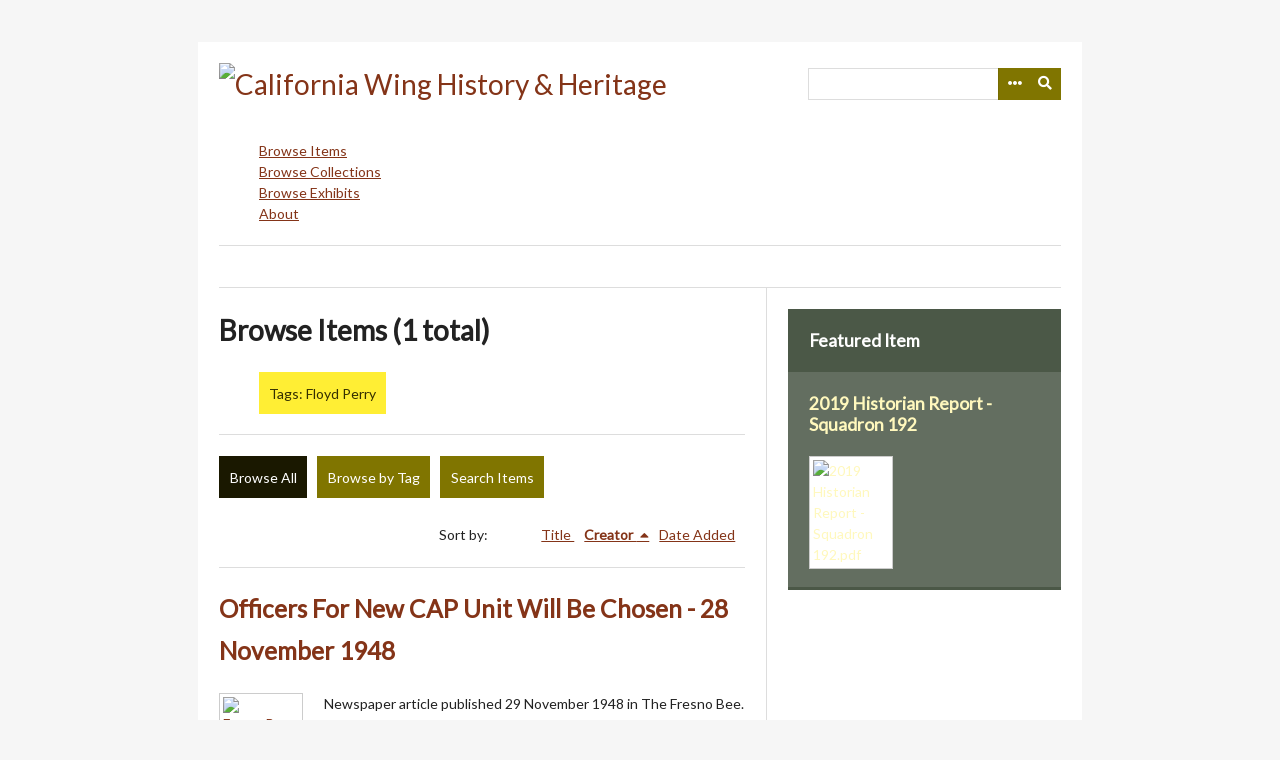

--- FILE ---
content_type: text/html; charset=utf-8
request_url: http://cawghistory.cawgcap.org/items/browse?tags=Floyd+Perry&sort_field=Dublin+Core%2CCreator
body_size: 3236
content:
<!DOCTYPE html>
<html lang="en-US">
<head>
    <meta charset="utf-8">
    <meta name="viewport" content="width=device-width, initial-scale=1.0, user-scalable=yes" />
        <meta name="author" content="CAWG Historian" />
            <meta name="copyright" content="© 2025  California Wing - Civil Air Patrol" />
            <meta name="description" content="Saving and sharing the history and proud heritage of the California Wing - Civil Air Patrol" />
            <title>Browse Items &middot; California Wing History &amp; Heritage</title>

    <link rel="alternate" type="application/rss+xml" title="Omeka RSS Feed" href="/items/browse?tags=Floyd+Perry&amp;sort_field=Dublin+Core%2CCreator&amp;output=rss2" /><link rel="alternate" type="application/atom+xml" title="Omeka Atom Feed" href="/items/browse?tags=Floyd+Perry&amp;sort_field=Dublin+Core%2CCreator&amp;output=atom" />
    <!-- Plugin Stuff -->
    
    <!-- Stylesheets -->
    <link href="/application/views/scripts/css/public.css?v=3.1.2" media="screen" rel="stylesheet" type="text/css" >
<link href="//fonts.googleapis.com/css?family=Lato" media="all" rel="stylesheet" type="text/css" >
<link href="/application/views/scripts/css/iconfonts.css?v=3.1.2" media="all" rel="stylesheet" type="text/css" >
<link href="/themes/emiglio/css/style.css?v=3.1.2" media="all" rel="stylesheet" type="text/css" >
    <!-- JavaScripts -->
    <script type="text/javascript" src="//ajax.googleapis.com/ajax/libs/jquery/3.6.0/jquery.min.js"></script>
<script type="text/javascript">
    //<!--
    window.jQuery || document.write("<script type=\"text\/javascript\" src=\"\/application\/views\/scripts\/javascripts\/vendor\/jquery.js?v=3.1.2\" charset=\"utf-8\"><\/script>")    //-->
</script>
<script type="text/javascript" src="//ajax.googleapis.com/ajax/libs/jqueryui/1.12.1/jquery-ui.min.js"></script>
<script type="text/javascript">
    //<!--
    window.jQuery.ui || document.write("<script type=\"text\/javascript\" src=\"\/application\/views\/scripts\/javascripts\/vendor\/jquery-ui.js?v=3.1.2\" charset=\"utf-8\"><\/script>")    //-->
</script>
<script type="text/javascript" src="/application/views/scripts/javascripts/vendor/jquery.ui.touch-punch.js"></script>
<script type="text/javascript">
    //<!--
    jQuery.noConflict();    //-->
</script>
<script type="text/javascript" src="/application/views/scripts/javascripts/vendor/jquery-accessibleMegaMenu.js?v=3.1.2"></script>
<script type="text/javascript" src="/themes/emiglio/javascripts/emiglio.js?v=3.1.2"></script>
<script type="text/javascript" src="/themes/emiglio/javascripts/globals.js?v=3.1.2"></script></head>

<body class="items browse">
    <a href="#content" id="skipnav">Skip to main content</a>
        <div id="wrap">

        <header role="banner">

            
            <div id="search-container" role="search">
                                <form id="search-form" name="search-form" action="/search" aria-label="Search" method="get">    <input type="text" name="query" id="query" value="" title="Query" aria-label="Query" aria-labelledby="search-form query">        <button id="advanced-search" type="button" class="show-advanced button" aria-label="Options" title="Options" aria-labelledby="search-form advanced-search">
        <span class="icon" aria-hidden="true"></span>
    </button>
    <div id="advanced-form">
        <fieldset id="query-types">
            <legend>Search using this query type:</legend>
            <label><input type="radio" name="query_type" id="query_type-keyword" value="keyword" checked="checked">Keyword</label><br>
<label><input type="radio" name="query_type" id="query_type-boolean" value="boolean">Boolean</label><br>
<label><input type="radio" name="query_type" id="query_type-exact_match" value="exact_match">Exact match</label>        </fieldset>
                <fieldset id="record-types">
            <legend>Search only these record types:</legend>
                        <input type="checkbox" name="record_types[]" id="record_types-Item" value="Item" checked="checked"> <label for="record_types-Item">Item</label><br>
                        <input type="checkbox" name="record_types[]" id="record_types-File" value="File" checked="checked"> <label for="record_types-File">File</label><br>
                        <input type="checkbox" name="record_types[]" id="record_types-Collection" value="Collection" checked="checked"> <label for="record_types-Collection">Collection</label><br>
                        <input type="checkbox" name="record_types[]" id="record_types-Exhibit" value="Exhibit" checked="checked"> <label for="record_types-Exhibit">Exhibit</label><br>
                        <input type="checkbox" name="record_types[]" id="record_types-ExhibitPage" value="ExhibitPage" checked="checked"> <label for="record_types-ExhibitPage">Exhibit Page</label><br>
                        <input type="checkbox" name="record_types[]" id="record_types-SimplePagesPage" value="SimplePagesPage" checked="checked"> <label for="record_types-SimplePagesPage">Simple Page</label><br>
                    </fieldset>
                <p><a href="/items/search?tags=Floyd+Perry&amp;sort_field=Dublin+Core%2CCreator">Advanced Search (Items only)</a></p>
    </div>
        <button name="submit_search" id="submit_search" type="submit" value="Submit" title="Submit" class="button" aria-label="Submit" aria-labelledby="search-form submit_search"><span class="icon" aria-hidden="true"></span></button></form>
                            </div>

            <div id="site-title"><a href="http://cawghistory.cawgcap.org" ><img src="http://cawghistory.cawgcap.org/files/theme_uploads/da39d0c083a436875107ed4c3a57bbdd.png" alt="California Wing History &amp; Heritage" /></a>
</div>

            <nav id="top-nav" role="navigation">
                <ul class="navigation">
    <li class="active">
        <a href="/items/browse">Browse Items</a>
    </li>
    <li>
        <a href="/collections/browse">Browse Collections</a>
    </li>
    <li>
        <a href="/exhibits">Browse Exhibits</a>
    </li>
    <li>
        <a href="/about">About</a>
    </li>
</ul>            </nav>

            <div id="header-image"><img src="http://cawghistory.cawgcap.org/files/theme_uploads/2973ff47e5179bab8e6b36d4ecb3a5df.png" alt=""/></div>
        </header>

        <article id="content" role="main" tabindex="-1">

            
<div id="primary" class="browse">

    <h1>Browse Items (1 total)</h1>

    <div id="item-filters"><ul><li class="tags">Tags: Floyd Perry</li></ul></div>
    <ul class="items-nav navigation" id="secondary-nav">
        <ul class="navigation">
    <li class="active">
        <a href="/items/browse">Browse All</a>
    </li>
    <li>
        <a href="/items/tags">Browse by Tag</a>
    </li>
    <li>
        <a href="/items/search">Search Items</a>
    </li>
</ul>    </ul>

    
    
        <div id="sort-links">
        <span class="sort-label">Sort by: </span><ul id="sort-links-list"><li  ><a href="/items/browse?tags=Floyd+Perry&amp;sort_field=Dublin+Core%2CTitle" aria-label="Sort ascending Title" title="Sort ascending">Title <span role="presentation" class="sort-icon"></span></a></li><li class="sorting asc" ><a href="/items/browse?tags=Floyd+Perry&amp;sort_field=Dublin+Core%2CCreator&amp;sort_dir=d" aria-label="Sorting ascending Creator" title="Sorting ascending">Creator <span role="presentation" class="sort-icon"></span></a></li><li  ><a href="/items/browse?tags=Floyd+Perry&amp;sort_field=added" aria-label="Sort ascending Date Added" title="Sort ascending">Date Added <span role="presentation" class="sort-icon"></span></a></li></ul>    </div>

    
            <div class="item hentry">
            <div class="item-meta">

            <h2><a href="/items/show/5686">Officers For New CAP Unit Will Be Chosen - 28 November 1948</a></h2>

                            <div class="item-img">
                <a href="/items/show/5686"><img src="http://cawghistory.cawgcap.org/files/square_thumbnails/e1ad65b2311ca8ffdae9bdb71493e67e.jpg" alt="FresnoBee-1948Nov28.pdf" title="FresnoBee-1948Nov28.pdf"></a>                </div>
            
                            <div class="item-description">
                Newspaper article published 29 November 1948 in The Fresno Bee.                </div>
            
                            <div class="tags"><p><strong>Tags: </strong>
                <a href="/items/browse?tags=1948" rel="tag">1948</a>, <a href="/items/browse?tags=Dos+Palos" rel="tag">Dos Palos</a>, <a href="/items/browse?tags=Eagle+Field" rel="tag">Eagle Field</a>, <a href="/items/browse?tags=Firebaugh" rel="tag">Firebaugh</a>, <a href="/items/browse?tags=Floyd+Perry" rel="tag">Floyd Perry</a>, <a href="/items/browse?tags=Mendota" rel="tag">Mendota</a>, <a href="/items/browse?tags=San+Joaquin" rel="tag">San Joaquin</a>, <a href="/items/browse?tags=Tranquility" rel="tag">Tranquility</a></p>
                </div>
            
            <span class="Z3988" title="ctx_ver=Z39.88-2004&amp;rft_val_fmt=info%3Aofi%2Ffmt%3Akev%3Amtx%3Adc&amp;rfr_id=info%3Asid%2Fomeka.org%3Agenerator&amp;rft.creator=The+Fresno+Bee%2C+CA&amp;rft.description=Newspaper+article+published+29+November+1948+in+The+Fresno+Bee.&amp;rft.date=28+November+1948&amp;rft.format=record%3A+text%0D%0Adigital&amp;rft.source=www.newspapers.com&amp;rft.language=English&amp;rft.title=Officers+For+New+CAP+Unit+Will+Be+Chosen+-+28+November+1948&amp;rft.type=document&amp;rft.identifier=http%3A%2F%2Fcawghistory.cawgcap.org%2Fitems%2Fshow%2F5686" aria-hidden="true"></span>
            </div><!-- end class="item-meta" -->
        </div><!-- end class="item hentry" -->
        
    </div>

<div id="secondary">
    <!-- Featured Item -->
    <div id="featured-item" class="featured">
        <h2>Featured Item</h2>
        <div class="item record">
        <h3><a href="/items/show/3733">2019 Historian Report - Squadron 192</a></h3>
    <a href="/items/show/3733" class="image"><img src="http://cawghistory.cawgcap.org/files/square_thumbnails/0f24b71db98cba7c737a6ec84fca55fb.jpg" alt="2019 Historian Report - Squadron 192.pdf" title="2019 Historian Report - Squadron 192.pdf"></a>    </div>
    </div><!--end featured-item-->

</div><!-- end secondary -->

        </article>

        <footer role="contentinfo">

            <nav id="bottom-nav">
                <ul class="navigation">
    <li class="active">
        <a href="/items/browse">Browse Items</a>
    </li>
    <li>
        <a href="/collections/browse">Browse Collections</a>
    </li>
    <li>
        <a href="/exhibits">Browse Exhibits</a>
    </li>
    <li>
        <a href="/about">About</a>
    </li>
</ul>            </nav>

            <div id="footer-text">
                <em><strong> Join our discussion on Facebook: <a title="California Wing Heritage" href="https://www.facebook.com/CaliforniaWingHeritage" target="_blank" rel="noreferrer noopener">California Wing Heritage</a><br /><br />Also look at the digital archives available at the <a href="http://history.cap.gov">Civil Air Patrol History Program</a> website<br /><br /><a title="California Wing Heritage" href="https://www.facebook.com/CaliforniaWingHeritage" target="_blank" rel="noreferrer noopener"><br /></a></strong></em>                                    <p>© 2025  California Wing - Civil Air Patrol</p>
                                <p>Proudly powered by <a href="http://omeka.org">Omeka</a>.</p>
            </div>

            
        </footer>

    </div><!-- end wrap -->

    <script>
    jQuery(document).ready(function() {
        Omeka.showAdvancedForm();
        Omeka.skipNav();
        Emiglio.megaMenu();
    });
    </script>

</body>
</html>


--- FILE ---
content_type: text/css
request_url: http://cawghistory.cawgcap.org/themes/emiglio/css/style.css?v=3.1.2
body_size: 31145
content:
@charset "UTF-8";
/*! normalize.css v3.0.2 | MIT License | git.io/normalize */
/**
 * 1. Set default font family to sans-serif.
 * 2. Prevent iOS text size adjust after orientation change, without disabling
 *    user zoom.
 */
html {
  font-family: sans-serif;
  /* 1 */
  -ms-text-size-adjust: 100%;
  /* 2 */
  -webkit-text-size-adjust: 100%;
  /* 2 */
}

/**
 * Remove default margin.
 */
body {
  margin: 0;
}

/* HTML5 display definitions
   ========================================================================== */
/**
 * Correct `block` display not defined for any HTML5 element in IE 8/9.
 * Correct `block` display not defined for `details` or `summary` in IE 10/11
 * and Firefox.
 * Correct `block` display not defined for `main` in IE 11.
 */
article,
aside,
details,
figcaption,
figure,
footer,
header,
hgroup,
main,
menu,
nav,
section,
summary {
  display: block;
}

/**
 * 1. Correct `inline-block` display not defined in IE 8/9.
 * 2. Normalize vertical alignment of `progress` in Chrome, Firefox, and Opera.
 */
audio,
canvas,
progress,
video {
  display: inline-block;
  /* 1 */
  vertical-align: baseline;
  /* 2 */
}

/**
 * Prevent modern browsers from displaying `audio` without controls.
 * Remove excess height in iOS 5 devices.
 */
audio:not([controls]) {
  display: none;
  height: 0;
}

/**
 * Address `[hidden]` styling not present in IE 8/9/10.
 * Hide the `template` element in IE 8/9/11, Safari, and Firefox < 22.
 */
[hidden],
template {
  display: none;
}

/* Links
   ========================================================================== */
/**
 * Remove the gray background color from active links in IE 10.
 */
a {
  background-color: transparent;
}

/**
 * Improve readability when focused and also mouse hovered in all browsers.
 */
a:active,
a:hover {
  outline: 0;
}

/* Text-level semantics
   ========================================================================== */
/**
 * Address styling not present in IE 8/9/10/11, Safari, and Chrome.
 */
abbr[title] {
  border-bottom: 1px dotted;
}

/**
 * Address style set to `bolder` in Firefox 4+, Safari, and Chrome.
 */
b,
strong {
  font-weight: bold;
}

/**
 * Address styling not present in Safari and Chrome.
 */
dfn {
  font-style: italic;
}

/**
 * Address variable `h1` font-size and margin within `section` and `article`
 * contexts in Firefox 4+, Safari, and Chrome.
 */
h1 {
  font-size: 2em;
  margin: 0.67em 0;
}

/**
 * Address styling not present in IE 8/9.
 */
mark {
  background: #ff0;
  color: #000;
}

/**
 * Address inconsistent and variable font size in all browsers.
 */
small {
  font-size: 80%;
}

/**
 * Prevent `sub` and `sup` affecting `line-height` in all browsers.
 */
sub,
sup {
  font-size: 75%;
  line-height: 0;
  position: relative;
  vertical-align: baseline;
}

sup {
  top: -0.5em;
}

sub {
  bottom: -0.25em;
}

/* Embedded content
   ========================================================================== */
/**
 * Remove border when inside `a` element in IE 8/9/10.
 */
img {
  border: 0;
}

/**
 * Correct overflow not hidden in IE 9/10/11.
 */
svg:not(:root) {
  overflow: hidden;
}

/* Grouping content
   ========================================================================== */
/**
 * Address margin not present in IE 8/9 and Safari.
 */
figure {
  margin: 1em 40px;
}

/**
 * Address differences between Firefox and other browsers.
 */
hr {
  box-sizing: content-box;
  height: 0;
}

/**
 * Contain overflow in all browsers.
 */
pre {
  overflow: auto;
}

/**
 * Address odd `em`-unit font size rendering in all browsers.
 */
code,
kbd,
pre,
samp {
  font-family: monospace, monospace;
  font-size: 1em;
}

/* Forms
   ========================================================================== */
/**
 * Known limitation: by default, Chrome and Safari on OS X allow very limited
 * styling of `select`, unless a `border` property is set.
 */
/**
 * 1. Correct color not being inherited.
 *    Known issue: affects color of disabled elements.
 * 2. Correct font properties not being inherited.
 * 3. Address margins set differently in Firefox 4+, Safari, and Chrome.
 */
button,
input,
optgroup,
select,
textarea {
  color: inherit;
  /* 1 */
  font: inherit;
  /* 2 */
  margin: 0;
  /* 3 */
}

/**
 * Address `overflow` set to `hidden` in IE 8/9/10/11.
 */
button {
  overflow: visible;
}

/**
 * Address inconsistent `text-transform` inheritance for `button` and `select`.
 * All other form control elements do not inherit `text-transform` values.
 * Correct `button` style inheritance in Firefox, IE 8/9/10/11, and Opera.
 * Correct `select` style inheritance in Firefox.
 */
button,
select {
  text-transform: none;
}

/**
 * 1. Avoid the WebKit bug in Android 4.0.* where (2) destroys native `audio`
 *    and `video` controls.
 * 2. Correct inability to style clickable `input` types in iOS.
 * 3. Improve usability and consistency of cursor style between image-type
 *    `input` and others.
 */
button,
html input[type=button],
input[type=reset],
input[type=submit] {
  -webkit-appearance: button;
  /* 2 */
  cursor: pointer;
  /* 3 */
}

/**
 * Re-set default cursor for disabled elements.
 */
button[disabled],
html input[disabled] {
  cursor: default;
}

/**
 * Remove inner padding and border in Firefox 4+.
 */
button::-moz-focus-inner,
input::-moz-focus-inner {
  border: 0;
  padding: 0;
}

/**
 * Address Firefox 4+ setting `line-height` on `input` using `!important` in
 * the UA stylesheet.
 */
input {
  line-height: normal;
}

/**
 * It's recommended that you don't attempt to style these elements.
 * Firefox's implementation doesn't respect box-sizing, padding, or width.
 *
 * 1. Address box sizing set to `content-box` in IE 8/9/10.
 * 2. Remove excess padding in IE 8/9/10.
 */
input[type=checkbox],
input[type=radio] {
  box-sizing: border-box;
  /* 1 */
  padding: 0;
  /* 2 */
}

/**
 * Fix the cursor style for Chrome's increment/decrement buttons. For certain
 * `font-size` values of the `input`, it causes the cursor style of the
 * decrement button to change from `default` to `text`.
 */
input[type=number]::-webkit-inner-spin-button,
input[type=number]::-webkit-outer-spin-button {
  height: auto;
}

/**
 * 1. Address `appearance` set to `searchfield` in Safari and Chrome.
 * 2. Address `box-sizing` set to `border-box` in Safari and Chrome
 *    (include `-moz` to future-proof).
 */
input[type=search] {
  -webkit-appearance: textfield;
  /* 1 */
  /* 2 */
  box-sizing: content-box;
}

/**
 * Remove inner padding and search cancel button in Safari and Chrome on OS X.
 * Safari (but not Chrome) clips the cancel button when the search input has
 * padding (and `textfield` appearance).
 */
input[type=search]::-webkit-search-cancel-button,
input[type=search]::-webkit-search-decoration {
  -webkit-appearance: none;
}

/**
 * Define consistent border, margin, and padding.
 */
fieldset {
  border: 1px solid #c0c0c0;
  margin: 0 2px;
  padding: 0.35em 0.625em 0.75em;
}

/**
 * 1. Correct `color` not being inherited in IE 8/9/10/11.
 * 2. Remove padding so people aren't caught out if they zero out fieldsets.
 */
legend {
  border: 0;
  /* 1 */
  padding: 0;
  /* 2 */
}

/**
 * Remove default vertical scrollbar in IE 8/9/10/11.
 */
textarea {
  overflow: auto;
}

/**
 * Don't inherit the `font-weight` (applied by a rule above).
 * NOTE: the default cannot safely be changed in Chrome and Safari on OS X.
 */
optgroup {
  font-weight: bold;
}

/* Tables
   ========================================================================== */
/**
 * Remove most spacing between table cells.
 */
table {
  border-collapse: collapse;
  border-spacing: 0;
}

td,
th {
  padding: 0;
}

@media screen {
  /*
  Table of Contents
  =================
  -- General HTML Elements
  -- Global classes
  -- Header
  -- Footer
  -- Search
  -- Home
  -- Items
  -- Simple Pages
  -- Exhibits
  */
  /* @group ----- Generic HTML elements ----- */
  * {
    box-sizing: border-box;
  }

  body {
    font-family: "Lato", sans-serif;
    font-size: 14px;
    line-height: 21px;
    color: #222;
    background: #f6f6f6;
  }

  h1 {
    font-size: 28px;
    line-height: 42px;
    margin-bottom: 21px;
  }

  h2 {
    font-size: 24.5px;
    line-height: 42px;
    margin-bottom: 21px;
    font-weight: bold;
    color: #888;
  }

  h3 {
    font-size: 17.5px;
    line-height: 21px;
    margin-bottom: 21px;
    color: #52714C;
  }

  h4 {
    margin-bottom: 21px;
    font-weight: bold;
    color: #52714C;
  }

  p, ul, ol, dl {
    margin-bottom: 21px;
  }

  ul, ol, dl {
    margin-left: 1.5em;
  }

  ul {
    list-style-type: disc;
  }

  ol {
    list-style-type: decimal;
  }

  ul ul,
ul ol,
ol ol,
ol ul {
    margin-bottom: 0;
  }

  dt {
    font-weight: bold;
  }

  dd {
    margin-left: 1.5em;
    margin-bottom: 21px;
  }

  blockquote {
    margin: 42px 0;
    font-style: italic;
    padding: 20px 1.5em 0;
    border-top: 1px solid #ddd;
  }

  em, i {
    font-style: italic;
  }

  strong, b {
    font-weight: bold;
  }

  a:link {
    color: #843418;
  }

  a:visited {
    color: #807500;
  }

  a:hover {
    color: #52714C;
  }

  a:active {
    color: #52714C;
  }

  h1 a,
h2 a,
h3 a,
h4 a,
#site-title a {
    text-decoration: none;
  }

  table {
    width: 100%;
    margin: 42px 0;
    border-collapse: collapse;
    border-spacing: 0px;
  }

  th, td {
    margin: 0;
    padding: 10px 0;
    border-bottom: 1px solid #ddd;
  }

  th {
    text-align: left;
    color: #807500;
    font-weight: bold;
    border-bottom: 2px solid #ddd;
  }

  fieldset {
    border: 0;
    padding: 0;
  }

  input {
    margin: 0;
  }

  input[type=text],
input[type=password],
textarea {
    font-family: "Lato", sans-serif;
    border: 1px solid #ddd;
    padding: 4.25px;
    font-size: 14px;
    line-height: 21px;
    margin: 5.25px 0;
    max-width: 100%;
    display: block;
    min-height: 31.5px;
  }

  input[type=submit],
button,
a.button {
    appearance: none;
    border-radius: 0;
    font-family: "Lato", sans-serif;
    font-size: 14px;
    line-height: 21px;
    background-color: #807500;
    color: #fff;
    border: 0;
    padding: 5.25px;
    cursor: pointer;
    margin: 0;
  }
  input[type=submit]:hover,
button:hover,
a.button:hover {
    background-color: #342f00;
  }

  select {
    display: inline-block;
    margin: 5.25px 0;
    border-radius: 0px;
    border: 1px solid #ccc;
    font-size: 14px;
    line-height: 31.5px;
    height: 31.5px;
    margin-right: 3px;
    vertical-align: top;
  }

  textarea {
    margin-bottom: 21px;
    min-width: 50%;
    min-height: 126px;
    border: 1px solid #ddd;
    padding: 9.5px;
    vertical-align: top;
  }

  label,
.label {
    font-weight: bold;
    vertical-align: top;
  }

  .field {
    margin-bottom: 21px;
  }

  .inputs {
    min-height: 42px;
    line-height: 42px;
  }
  .inputs select {
    max-width: 100%;
  }

  #skipnav {
    border: 0;
    clip: rect(0, 0, 0, 0);
    height: 1px;
    margin: -1px;
    overflow: hidden;
    padding: 0;
    position: absolute;
    width: 1px;
  }

  #skipnav:focus {
    top: 0;
    z-index: 9999;
    clip: initial;
    height: auto;
    width: auto;
    padding: 0.5em;
    border: 1px blue dashed;
    color: #807500;
  }

  /* @end */
  /* @group ----- Global classes ----- */
  .screen-reader-text {
    position: absolute;
    left: -9999px;
  }

  #wrap {
    overflow: hidden;
    background: #fff;
    width: 884px;
    padding: 21px;
    margin: 42px auto;
  }

  #content {
    clear: both;
    padding-bottom: 21px;
    border-top: 1px solid #ddd;
    border-bottom: 1px solid #ddd;
    float: left;
    width: 100%;
    position: relative;
  }
  #content > h1:first-of-type {
    padding: 10.5px 0;
    margin: 0;
  }
  #content #intro + #primary, #content > #primary, #content #secondary {
    padding-top: 21px;
  }

  #content > h1:first-child {
    width: 100%;
    display: inline-block;
  }

  #content > #primary:not(:only-child) {
    float: left;
    width: 65%;
    padding: 21px 21px 21px 0;
    margin-bottom: -21px;
    position: relative;
  }
  #content > #primary:not(:only-child) > h1:first-child, #content > #primary:not(:only-child) > h2:first-child {
    margin-top: 0;
    margin-bottom: 21px;
  }
  #content > #primary:not(:only-child):after {
    content: "";
    display: block;
    position: absolute;
    right: -1px;
    top: 0;
    bottom: 0;
    background-color: #ddd;
    width: 1px;
  }

  #content nav {
    overflow: hidden;
  }

  #secondary,
#sidebar {
    float: right;
    width: 35%;
    padding: 0 0 21px 21px;
    word-wrap: break-word;
    border-left: 1px solid #ddd;
    margin-bottom: -21px;
  }

  .navigation {
    list-style: none;
    margin-left: 0;
  }

  .pagination-nav {
    position: relative;
    float: left;
    clear: both;
  }
  .pagination-nav ul {
    height: 31.5px;
    clear: both;
    margin: 0 0 21px;
    background-color: #ddd;
    display: inline-block;
    vertical-align: top;
    padding-left: 0;
  }
  .pagination-nav input {
    margin: 0 5px 0 0;
    width: 4em;
    text-align: center;
    display: inline;
  }

  .page-input {
    padding-right: 10px;
  }

  .pagination_next,
.pagination_previous {
    background-color: #807500;
    font-size: 14px;
    position: relative;
  }
  .pagination_next a,
.pagination_previous a {
    color: #fff;
    text-decoration: none;
    font-weight: bold;
    height: 31.5px;
    display: block;
    padding: 0 10px;
    line-height: 31.5px;
  }
  .pagination_next a:after,
.pagination_previous a:after {
    font-family: "Font Awesome 5 Free";
    font-weight: 900;
  }

  .pagination_next a:after {
    content: "";
  }

  .pagination_previous a:after {
    content: "";
  }

  .pagination li {
    display: block;
    float: left;
  }

  .hTagcloud li {
    display: inline;
  }

  .hTagcloud ul {
    list-style: none;
    margin-left: 0;
    padding-left: 0;
  }

  .popular {
    font-size: 100%;
  }

  .v-popular {
    font-size: 140%;
  }

  .vv-popular {
    font-size: 180%;
  }

  .vvv-popular {
    font-size: 220%;
  }

  .vvvv-popular {
    font-size: 260%;
  }

  .vvvvv-popular {
    font-size: 300%;
  }

  .vvvvvv-popular {
    font-size: 320%;
  }

  .vvvvvvv-popular {
    font-size: 340%;
  }

  .vvvvvvvv-popular {
    font-size: 360%;
  }

  ul.tags {
    margin-left: 0;
  }

  ul.tags li {
    display: inline;
    margin-bottom: 0;
  }

  .collection {
    border-top: 1px solid #ddd;
    padding-top: 20px;
    clear: both;
  }

  .collection .image,
.exhibit .image {
    box-shadow: -3px -3px 0 rgba(0, 0, 0, 0.2), -6px -6px 0 rgba(0, 0, 0, 0.1);
    float: left;
    display: block;
    height: 84px;
    margin: 0 21px 21px 6px;
  }
  .collection .image img,
.exhibit .image img {
    height: 100%;
    padding: 3px;
    border: 1px solid #ccc;
    background-color: #fff;
  }

  /* @end */
  /* @group ----- Header ----- */
  header {
    margin-bottom: 10.5px;
  }

  #site-title {
    font-size: 28px;
    line-height: 42px;
    padding: 0 0 21px 0;
  }
  #site-title img {
    max-width: 100%;
  }

  #search-container {
    float: right;
    text-align: right;
    vertical-align: top;
    width: 30%;
    position: relative;
  }
  #search-container form {
    margin: 5.25px 0;
    float: left;
    width: 100%;
    position: relative;
  }
  #search-container form a {
    font-weight: bold;
    text-decoration: none;
  }
  #search-container input {
    vertical-align: top;
    margin: 0;
  }
  #search-container input[type=text] {
    width: 100%;
    float: left;
    height: 31.5px;
  }
  #search-container button,
#search-container .button {
    width: 31.5px;
    position: absolute;
    top: 0;
    right: 0;
    text-indent: -9999px;
    height: 100%;
  }
  #search-container button:after,
#search-container .button:after {
    font-family: "Font Awesome 5 Free";
    font-weight: 900;
    text-indent: 0;
    position: absolute;
    top: 0;
    left: 0;
    bottom: 0;
    width: 31.5px;
    line-height: 31.5px;
    text-align: center;
  }
  #search-container button:after {
    content: "";
  }
  #search-container .show-advanced:after {
    content: "";
  }

  #search-container.with-advanced input[type=text] {
    width: 100%;
    padding-right: 63px;
  }
  #search-container.with-advanced button,
#search-container.with-advanced .show-advanced {
    width: 31.5px;
    position: absolute;
  }
  #search-container.with-advanced button {
    right: 0;
  }
  #search-container.with-advanced .show-advanced {
    width: 31.5px;
    color: #fff !important;
    display: block;
    right: 31.5px;
    text-align: center;
    border-left: 1px solid rgba(0, 0, 0, 0.08);
  }

  #advanced-form {
    position: absolute;
    top: 31.5px;
    background-color: #fff;
    z-index: 20;
    width: 100%;
    border: 1px solid #ddd;
    border-top-color: #fff;
    text-align: left;
    padding: 9.5px;
  }
  #advanced-form.closed {
    display: none;
  }
  #advanced-form.open {
    left: 0;
  }
  #advanced-form p {
    margin-bottom: 10.5px;
  }
  #advanced-form fieldset {
    margin-bottom: 21px;
  }
  #advanced-form label {
    font-size: 14px;
    font-weight: normal;
  }
  #advanced-form input[type=checkbox],
#advanced-form input[type=radio] {
    margin: 5.25px 5px 0 0;
  }
  #advanced-form > *:last-child {
    margin-bottom: 0;
  }

  /* mega menu list */
  .nav-menu {
    width: 100%;
    display: block;
    position: relative;
    list-style: none;
    margin: 0;
    padding: 0;
    z-index: 15;
    float: left;
    background-color: #843418;
  }
  .nav-menu a {
    text-decoration: none;
  }
  .nav-menu a:link, .nav-menu a:visited {
    color: #fff;
  }
  .nav-menu a:hover, .nav-menu a:focus {
    background-color: #000;
    color: #e6d200;
  }

  /* a top level navigation item in the mega menu */
  .nav-item {
    list-style: none;
    display: block;
    float: left;
    padding: 0;
    margin: 0;
    position: relative;
  }

  /* first descendant link within a top level navigation item */
  .nav-item > a {
    position: relative;
    display: inline-block;
    padding: 10.5px 21px;
    margin: 0;
    border: 0;
    color: #fff;
  }

  /* focus/open states of first descendant link within a top level 
     navigation item */
  .nav-item > a:focus,
.nav-item > a.open {
    background-color: #000;
  }

  /* open state of first descendant link within a top level 
     navigation item */
  .nav-item > a.open {
    background-color: #000;
    border-bottom: none;
    z-index: 1;
  }

  /* sub-navigation panel */
  .sub-nav {
    position: absolute;
    display: none;
    top: 42px;
    padding: 21px;
    border: 0;
    margin: 0;
    background-color: #843418;
    z-index: 2;
  }

  /* sub-navigation panel open state */
  .sub-nav.open {
    display: block;
    background-color: #000;
    min-width: 150%;
  }

  /* list of items within sub-navigation panel */
  .sub-nav ul {
    display: block;
    vertical-align: top;
    margin: 0;
    padding: 0;
  }
  .sub-nav ul a:before {
    content: "— ";
  }

  /* list item within sub-navigation panel */
  .sub-nav li {
    display: block;
    list-style-type: none;
    margin: 0;
    padding: 0;
  }

  [aria-haspopup=true]:after {
    font-family: "Font Awesome 5 Free";
    content: "";
    font-weight: 900;
    margin: 0 0 0 0.5em;
    vertical-align: bottom;
    display: inline-block;
    width: 5.25px;
  }

  [aria-haspopup=true].open:after {
    content: "";
  }

  #header-image {
    clear: both;
    margin: 21px 0;
    border-top: 1px solid #ddd;
    padding-top: 20px;
  }
  #header-image img {
    display: block;
    max-width: 100%;
    width: 100%;
    height: auto;
  }

  /* @end */
  /* @group ----- Footer ----- */
  footer {
    clear: both;
    padding-top: 21px;
  }
  footer ul {
    width: 50%;
    float: right;
    text-align: right;
    margin-bottom: 0;
  }
  footer ul ul {
    display: none;
  }
  footer li {
    margin-bottom: 0;
    display: inline;
  }
  footer li a {
    margin-left: 9px;
    text-decoration: none;
    font-weight: bold;
    border-right: 1px solid #ddd;
    padding-right: 9px;
    white-space: nowrap;
  }
  footer li.nav-home a {
    border-width: 0;
  }
  footer a:visited {
    color: #843418;
  }

  #footer-text {
    width: 50%;
    margin-bottom: 0;
  }

  /* @end */
  /* @group ----- Search ----- */
  #item-filters ul,
#search-filters ul {
    margin: 0;
  }
  #item-filters ul ul,
#search-filters ul ul {
    display: inline-block;
  }

  #item-filters li,
#search-filters li {
    display: inline-block;
  }

  #item-filters > ul > li,
#search-filters > ul > li {
    padding: 10.5px 10px;
    background-color: #ffee34;
    color: #342f00;
  }

  #item-filters li li,
#search-filters li li {
    text-transform: lowercase;
  }
  #item-filters li li:after,
#search-filters li li:after {
    content: ", ";
  }
  #item-filters li li:last-of-type:after,
#search-filters li li:last-of-type:after {
    content: "";
  }

  #item-filters {
    border-bottom: 1px solid #ddd;
    padding-bottom: 20px;
    margin-bottom: 21px;
  }

  #search-results {
    margin-top: 21px;
  }
  #search-results td, #search-results th {
    vertical-align: top;
  }
  #search-results .image {
    margin-bottom: 0;
  }

  /* @end */
  /* @group ----- Home ----- */
  #intro {
    border-bottom: 1px solid #ddd;
    padding-top: 21px;
    padding-bottom: 20px;
  }

  .featured,
#featured-exhibit {
    overflow: hidden;
    background: #636E60;
    color: #fff;
    padding: 21px 21px 0;
    border-bottom: 3px solid #4B5847;
    padding-bottom: 18px;
    margin-bottom: 21px;
  }
  .featured h2,
#featured-exhibit h2 {
    font-size: 17.5px;
    font-weight: bold;
    margin: -21px -21px 21px;
    padding: 10.5px 21px;
    background: #4B5847;
    color: #fff;
  }
  .featured h3,
#featured-exhibit h3 {
    margin-top: 0;
  }
  .featured a,
#featured-exhibit a {
    color: #fff8bd;
  }
  .featured a:hover,
#featured-exhibit a:hover {
    color: white;
  }

  #home #content #primary {
    padding-top: 21px !important;
  }

  .featured *:last-child {
    margin-bottom: 0px;
  }

  .featured .record {
    border-top: 0;
    padding-top: 0;
  }

  .item-description {
    margin-bottom: 21px;
  }

  #recent-items h3 {
    margin-top: 0;
  }

  /* @end */
  /* @group ----- Items ----- */
  .items.show #content > #primary {
    padding-top: 21px;
  }

  .items.show #content #secondary {
    padding-top: 0;
  }

  .items-nav,
#secondary-nav,
.secondary-nav,
#exhibit-child-pages {
    overflow: hidden;
    margin-bottom: 21px;
    padding-left: 0;
  }
  .items-nav ul,
#secondary-nav ul,
.secondary-nav ul,
#exhibit-child-pages ul {
    padding-left: 0;
  }
  .items-nav li,
#secondary-nav li,
.secondary-nav li,
#exhibit-child-pages li {
    display: inline-block;
    float: left;
    padding: 0;
    margin: 0 10px 0 0;
  }
  .items-nav a,
#secondary-nav a,
.secondary-nav a,
#exhibit-child-pages a {
    text-decoration: none;
    display: block;
    float: left;
    padding: 10.5px;
    text-align: center;
    color: #fff;
    background: #807500;
    border-width: 0 1px 1px 0;
  }
  .items-nav a:hover,
.items-nav li.active a,
#secondary-nav a:hover,
#secondary-nav li.active a,
.secondary-nav a:hover,
.secondary-nav li.active a,
#exhibit-child-pages a:hover,
#exhibit-child-pages li.active a {
    background-color: #1a1800;
    color: #fff;
  }

  div.item {
    clear: both;
    overflow: hidden;
    border-top: 1px solid #ddd;
    padding-top: 20px;
  }
  div.item h2 {
    margin-top: 0;
  }

  .item img {
    width: 84px;
    height: auto;
    padding: 3px;
    border: 1px solid #ccc;
    background-color: #fff;
    float: left;
    margin: 0 21px 21px 0;
  }

  .items #primary .item-file img,
.files #primary .item-file img {
    width: auto;
    max-width: 100%;
  }

  #itemfiles {
    overflow: hidden;
    margin-bottom: 42px;
  }

  #itemfiles img,
.files .item-file img {
    margin: 0 5.25px 5.25px 0;
    padding: 3px;
    border: 1px solid #ccc;
    background-color: #fff;
  }

  #itemfiles + * {
    clear: left;
  }

  #secondary #itemfiles img {
    width: 84px;
    float: left;
  }

  .element-text {
    font-size: 14px;
  }

  .element-text-empty {
    display: none;
  }

  .item-pagination {
    clear: both;
    overflow: hidden;
    border-top: 1px solid #ddd;
    padding: 20px 0 0 0;
    font-weight: bold;
    margin: 21px 0 0;
    float: left;
    width: 100%;
  }
  .item-pagination li {
    display: block;
    float: left;
    width: 400px;
    margin-bottom: 0;
  }
  .item-pagination li.next {
    float: right;
    text-align: right;
  }
  .item-pagination a {
    text-decoration: none;
    display: block;
    float: left;
    width: 400px;
  }

  #sort-links {
    margin: 5.25px 0 21px;
    float: right;
  }

  #sort-links-list {
    margin-left: 10px;
    display: inline;
  }
  #sort-links-list li {
    display: inline;
    margin-right: 10px;
  }

  .asc a:after, .desc a:after {
    display: inline-block;
    font-family: "Font Awesome 5 Free";
    font-weight: 900;
    text-decoration: underline;
  }

  .asc a:after {
    content: " ";
  }

  .desc a:after {
    content: " ";
  }

  .sorting {
    font-weight: bold;
  }

  #advanced-search-form {
    padding-bottom: 42px;
  }
  #advanced-search-form label {
    font-size: 15.75px;
  }
  #advanced-search-form input {
    display: inline-block;
  }

  .remove_search {
    padding: 5.25px 10px;
  }

  #search-narrow-by-fields .inputs {
    line-height: 1;
  }

  .search-entry {
    margin-top: 10.5px;
    border: 1px solid #ddd;
    padding: 10.5px;
    align-items: flex-end;
  }
  .search-entry .input {
    margin: 0 5.25px 0 0;
  }
  .search-entry select,
.search-entry input[type=text],
.search-entry button {
    margin: 0;
  }

  .input.advanced-search-terms {
    flex-grow: 1;
  }
  .input.advanced-search-terms input {
    width: 100%;
  }

  .search-entry:first-child .advanced-search-joiner {
    display: none;
  }

  .advanced-search-terms input {
    min-width: 50%;
  }

  /* @end */
  /* @group ----- Collections ----- */
  .collections.browse h1 {
    float: left;
  }

  .collections .item-img {
    float: left;
    margin: 0 21px 21px 0;
  }
  .collections .item-img a {
    display: block;
    height: 84px;
  }
  .collections .item-img img {
    height: 100%;
    width: auto;
    padding: 3px;
    border: 1px solid #ccc;
    margin: 0;
    background-color: #fff;
  }

  div.collection h2,
div.exhibit h2,
div.record h2 {
    margin-top: 0;
  }

  #collection-items h3,
.view-items-link {
    clear: both;
  }

  .view-items-link {
    display: block;
    margin-bottom: 21px;
  }

  /* @end */
  /* @group ----- Simple Pages ----- */
  .page #primary {
    width: 100% !important;
    border-right: 0 !important;
    padding-top: 21px !important;
  }

  /* @end */
  /* @group ----- Exhibits ----- */
  .exhibit {
    overflow: hidden;
  }

  .browse .exhibit {
    clear: both;
  }

  .browse #featured-exhibit .exhibit {
    padding: 0;
    border-top: 0;
  }

  .summary #exhibit-pages {
    width: calc(35% - 1.5em);
    float: right;
    position: relative;
    overflow: visible;
    margin-bottom: -21px;
    padding: 21px 0;
  }
  .summary #exhibit-pages:after {
    content: "";
    display: block;
    position: absolute;
    left: -21px;
    top: 0;
    bottom: 0;
    background-color: #DDD;
    width: 1px;
  }

  #exhibit-pages > ul > li:not(.parent) li {
    display: none;
  }

  #exhibit-pages > ul > li.current li {
    display: block;
  }

  .summary #content > h1:first-of-type {
    float: left;
    width: 65%;
  }

  .summary #content > h1:first-of-type {
    margin-right: 21px;
  }

  .summary #content #primary {
    margin-right: 21px;
  }

  .exhibits #secondary h2 {
    margin-bottom: 21px;
  }

  .browse .exhibit {
    border-top: 1px solid #ddd;
    padding-top: 20px;
    margin-top: 21px;
  }

  #exhibit-pages > ul > li {
    margin-bottom: 21px;
  }
  #exhibit-pages ul {
    margin: 0;
    padding: 0;
    overflow: hidden;
    margin-bottom: 21px;
  }
  #exhibit-pages ul ul {
    padding-left: 21px;
    margin-bottom: 0px;
  }
  #exhibit-pages ul li {
    width: 100%;
    display: block;
    padding: 0;
  }
  #exhibit-pages ul li:last-of-type {
    margin-bottom: 0px;
  }
  #exhibit-pages ul a {
    width: 100%;
    text-align: left;
    text-decoration: none;
    display: block;
    padding: 10.5px;
    color: #fff;
    background: #807500;
    border-width: 0 1px 1px 0;
  }
  #exhibit-pages ul a:hover {
    background-color: #1a1800;
    color: #fff;
  }
  #exhibit-pages .current > a {
    background-color: #342f00;
  }

  #exhibit-page-navigation {
    border-top: 1px solid #ddd;
    padding-top: 20px;
    margin: 21px 0 0;
    float: left;
    width: 100%;
  }

  .exhibit-block {
    overflow: hidden;
  }

  .exhibit-block > *:last-child {
    margin-bottom: 0;
  }

  /* @end */
  /* @group ----- Other Plugins ----- */
  #recaptcha_area input {
    display: inline;
    min-height: 0;
  }

  /* @end */
}
@media screen and (max-width: 844px) {
  body, #wrap {
    width: 100%;
    margin: 0;
  }

  #primary,
#secondary,
#exhibit-pages,
#sidebar {
    width: 100% !important;
    border-right: 0 !important;
    padding: 0 !important;
  }

  #exhibit-pages {
    clear: both;
  }

  .exhibit #exhibit-pages:after,
#content > #primary:not(:only-child):after {
    background-color: transparent;
  }

  #content > #primary:not(:only-child) {
    margin-bottom: 21px;
  }

  #secondary,
#sidebar {
    border-left: 0;
  }

  #search-container {
    width: 100%;
    margin-bottom: 21px;
  }
}
@media screen and (max-width: 480px) {
  #site-title img {
    max-width: 100%;
  }

  .navigation {
    position: relative;
  }

  .navigation li {
    display: block;
    width: 100%;
    border-bottom: 1px solid rgba(255, 255, 255, 0.15);
  }
  .navigation li a {
    width: 100%;
  }
  .navigation li:last-of-type {
    border-color: transparent;
  }

  #admin-bar .navigation li {
    display: inline-block;
    border-color: transparent;
  }

  .sub-nav.open {
    width: 100%;
    min-width: 0;
  }

  .search-entry {
    margin-bottom: 21px;
  }

  .search-entry select,
.search-entry input[type=text] {
    display: block;
    width: 100%;
  }

  #content {
    padding: 21px 0;
  }
}
@media print {
  body {
    font-family: "Palatino Linotype", "Book Antiqua", "Times New Roman", Times, serif;
  }

  #content {
    width: 100%;
    margin: 0;
    float: none;
  }

  h1,
#site-title {
    font-size: 16pt;
    font-weight: bold;
  }

  h2 {
    font-size: 14pt;
    font-style: italic;
  }

  h3 {
    font-size: 14pt;
  }

  h4 {
    font-weight: bold;
  }

  h5 {
    font-weight: bold;
    font-style: italic;
    text-transform: uppercase;
  }

  a:link:after {
    content: " (" attr(href) ") ";
    font-size: 80%;
  }

  #search-container,
#primary-nav,
#header-image,
.navigation,
.pagination,
#exhibit-page-navigation,
.exhibit-section-nav,
.exhibit-page-nav {
    display: none;
  }

  blockquote {
    margin: 10pt 0 0 0;
    font-style: italic;
  }
}